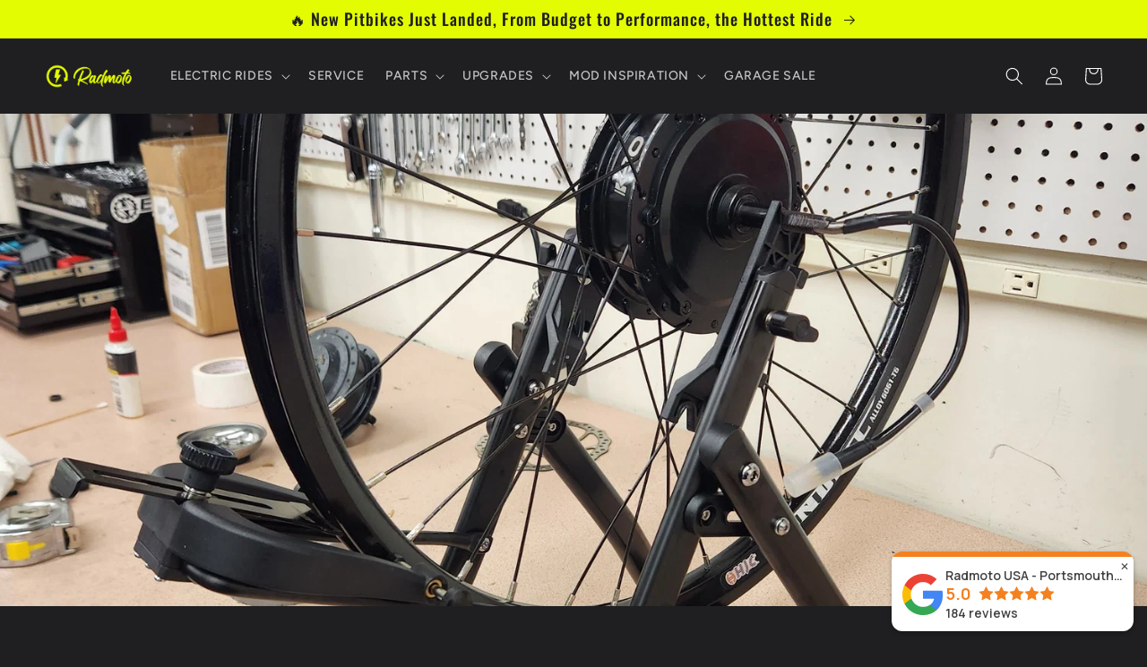

--- FILE ---
content_type: application/x-javascript; charset=utf-8
request_url: https://bundler.nice-team.net/app/shop/status/radmotousa.myshopify.com.js?1768985645
body_size: -382
content:
var bundler_settings_updated='1753457423';